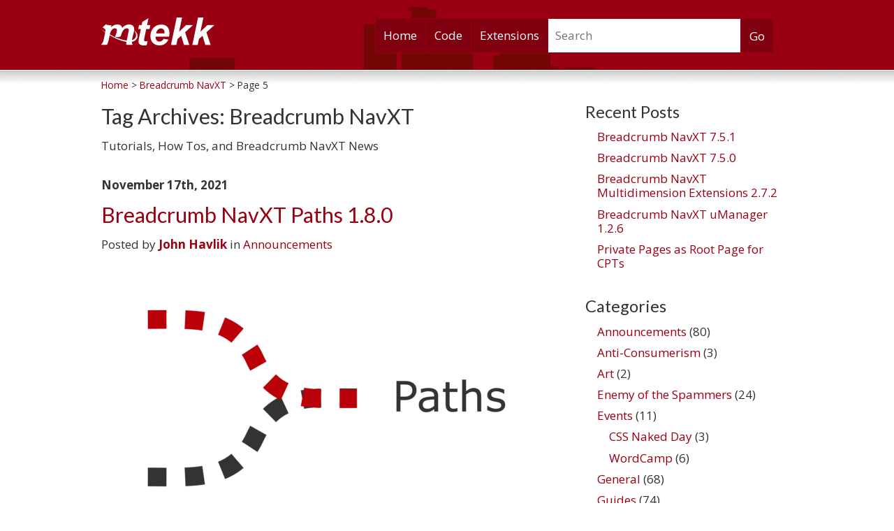

--- FILE ---
content_type: text/html; charset=UTF-8
request_url: https://mtekk.us/archives/tag/breadcrumb-navxt/page/5/
body_size: 13969
content:

<!DOCTYPE html>
<html lang="en-US">
<head>
<meta charset="UTF-8" />
<meta name="viewport" content="width=device-width, initial-scale=1.0" />
<title>Breadcrumb NavXT | mtekk&#039;s Crib | Page 5</title>
<link rel="profile" href="http://gmpg.org/xfn/11" />
<link rel="pingback" href="https://mtekk.us/xmlrpc.php" />
<!--[if lt IE 9]>
<script src="https://mtekk.us/wp-content/themes/berry_s/js/html5.js" type="text/javascript"></script>
<![endif]-->

<meta name='robots' content='max-image-preview:large' />
<link rel="alternate" type="application/rss+xml" title="mtekk&#039;s Crib &raquo; Feed" href="https://mtekk.us/feed/" />
<link rel="alternate" type="application/rss+xml" title="mtekk&#039;s Crib &raquo; Comments Feed" href="https://mtekk.us/comments/feed/" />
<link rel="alternate" type="application/rss+xml" title="mtekk&#039;s Crib &raquo; Breadcrumb NavXT Tag Feed" href="https://mtekk.us/archives/tag/breadcrumb-navxt/feed/" />
<style id='wp-img-auto-sizes-contain-inline-css' type='text/css'>
img:is([sizes=auto i],[sizes^="auto," i]){contain-intrinsic-size:3000px 1500px}
/*# sourceURL=wp-img-auto-sizes-contain-inline-css */
</style>
<style id='wp-emoji-styles-inline-css' type='text/css'>

	img.wp-smiley, img.emoji {
		display: inline !important;
		border: none !important;
		box-shadow: none !important;
		height: 1em !important;
		width: 1em !important;
		margin: 0 0.07em !important;
		vertical-align: -0.1em !important;
		background: none !important;
		padding: 0 !important;
	}
/*# sourceURL=wp-emoji-styles-inline-css */
</style>
<link rel='stylesheet' id='wp-block-library-css' href='https://mtekk.us/wp-includes/css/dist/block-library/style.min.css?ver=6.9' type='text/css' media='all' />
<style id='wp-block-heading-inline-css' type='text/css'>
h1:where(.wp-block-heading).has-background,h2:where(.wp-block-heading).has-background,h3:where(.wp-block-heading).has-background,h4:where(.wp-block-heading).has-background,h5:where(.wp-block-heading).has-background,h6:where(.wp-block-heading).has-background{padding:1.25em 2.375em}h1.has-text-align-left[style*=writing-mode]:where([style*=vertical-lr]),h1.has-text-align-right[style*=writing-mode]:where([style*=vertical-rl]),h2.has-text-align-left[style*=writing-mode]:where([style*=vertical-lr]),h2.has-text-align-right[style*=writing-mode]:where([style*=vertical-rl]),h3.has-text-align-left[style*=writing-mode]:where([style*=vertical-lr]),h3.has-text-align-right[style*=writing-mode]:where([style*=vertical-rl]),h4.has-text-align-left[style*=writing-mode]:where([style*=vertical-lr]),h4.has-text-align-right[style*=writing-mode]:where([style*=vertical-rl]),h5.has-text-align-left[style*=writing-mode]:where([style*=vertical-lr]),h5.has-text-align-right[style*=writing-mode]:where([style*=vertical-rl]),h6.has-text-align-left[style*=writing-mode]:where([style*=vertical-lr]),h6.has-text-align-right[style*=writing-mode]:where([style*=vertical-rl]){rotate:180deg}
/*# sourceURL=https://mtekk.us/wp-includes/blocks/heading/style.min.css */
</style>
<style id='wp-block-list-inline-css' type='text/css'>
ol,ul{box-sizing:border-box}:root :where(.wp-block-list.has-background){padding:1.25em 2.375em}
/*# sourceURL=https://mtekk.us/wp-includes/blocks/list/style.min.css */
</style>
<style id='wp-block-paragraph-inline-css' type='text/css'>
.is-small-text{font-size:.875em}.is-regular-text{font-size:1em}.is-large-text{font-size:2.25em}.is-larger-text{font-size:3em}.has-drop-cap:not(:focus):first-letter{float:left;font-size:8.4em;font-style:normal;font-weight:100;line-height:.68;margin:.05em .1em 0 0;text-transform:uppercase}body.rtl .has-drop-cap:not(:focus):first-letter{float:none;margin-left:.1em}p.has-drop-cap.has-background{overflow:hidden}:root :where(p.has-background){padding:1.25em 2.375em}:where(p.has-text-color:not(.has-link-color)) a{color:inherit}p.has-text-align-left[style*="writing-mode:vertical-lr"],p.has-text-align-right[style*="writing-mode:vertical-rl"]{rotate:180deg}
/*# sourceURL=https://mtekk.us/wp-includes/blocks/paragraph/style.min.css */
</style>
<style id='global-styles-inline-css' type='text/css'>
:root{--wp--preset--aspect-ratio--square: 1;--wp--preset--aspect-ratio--4-3: 4/3;--wp--preset--aspect-ratio--3-4: 3/4;--wp--preset--aspect-ratio--3-2: 3/2;--wp--preset--aspect-ratio--2-3: 2/3;--wp--preset--aspect-ratio--16-9: 16/9;--wp--preset--aspect-ratio--9-16: 9/16;--wp--preset--color--black: #000000;--wp--preset--color--cyan-bluish-gray: #abb8c3;--wp--preset--color--white: #ffffff;--wp--preset--color--pale-pink: #f78da7;--wp--preset--color--vivid-red: #cf2e2e;--wp--preset--color--luminous-vivid-orange: #ff6900;--wp--preset--color--luminous-vivid-amber: #fcb900;--wp--preset--color--light-green-cyan: #7bdcb5;--wp--preset--color--vivid-green-cyan: #00d084;--wp--preset--color--pale-cyan-blue: #8ed1fc;--wp--preset--color--vivid-cyan-blue: #0693e3;--wp--preset--color--vivid-purple: #9b51e0;--wp--preset--gradient--vivid-cyan-blue-to-vivid-purple: linear-gradient(135deg,rgb(6,147,227) 0%,rgb(155,81,224) 100%);--wp--preset--gradient--light-green-cyan-to-vivid-green-cyan: linear-gradient(135deg,rgb(122,220,180) 0%,rgb(0,208,130) 100%);--wp--preset--gradient--luminous-vivid-amber-to-luminous-vivid-orange: linear-gradient(135deg,rgb(252,185,0) 0%,rgb(255,105,0) 100%);--wp--preset--gradient--luminous-vivid-orange-to-vivid-red: linear-gradient(135deg,rgb(255,105,0) 0%,rgb(207,46,46) 100%);--wp--preset--gradient--very-light-gray-to-cyan-bluish-gray: linear-gradient(135deg,rgb(238,238,238) 0%,rgb(169,184,195) 100%);--wp--preset--gradient--cool-to-warm-spectrum: linear-gradient(135deg,rgb(74,234,220) 0%,rgb(151,120,209) 20%,rgb(207,42,186) 40%,rgb(238,44,130) 60%,rgb(251,105,98) 80%,rgb(254,248,76) 100%);--wp--preset--gradient--blush-light-purple: linear-gradient(135deg,rgb(255,206,236) 0%,rgb(152,150,240) 100%);--wp--preset--gradient--blush-bordeaux: linear-gradient(135deg,rgb(254,205,165) 0%,rgb(254,45,45) 50%,rgb(107,0,62) 100%);--wp--preset--gradient--luminous-dusk: linear-gradient(135deg,rgb(255,203,112) 0%,rgb(199,81,192) 50%,rgb(65,88,208) 100%);--wp--preset--gradient--pale-ocean: linear-gradient(135deg,rgb(255,245,203) 0%,rgb(182,227,212) 50%,rgb(51,167,181) 100%);--wp--preset--gradient--electric-grass: linear-gradient(135deg,rgb(202,248,128) 0%,rgb(113,206,126) 100%);--wp--preset--gradient--midnight: linear-gradient(135deg,rgb(2,3,129) 0%,rgb(40,116,252) 100%);--wp--preset--font-size--small: 13px;--wp--preset--font-size--medium: 20px;--wp--preset--font-size--large: 36px;--wp--preset--font-size--x-large: 42px;--wp--preset--spacing--20: 0.44rem;--wp--preset--spacing--30: 0.67rem;--wp--preset--spacing--40: 1rem;--wp--preset--spacing--50: 1.5rem;--wp--preset--spacing--60: 2.25rem;--wp--preset--spacing--70: 3.38rem;--wp--preset--spacing--80: 5.06rem;--wp--preset--shadow--natural: 6px 6px 9px rgba(0, 0, 0, 0.2);--wp--preset--shadow--deep: 12px 12px 50px rgba(0, 0, 0, 0.4);--wp--preset--shadow--sharp: 6px 6px 0px rgba(0, 0, 0, 0.2);--wp--preset--shadow--outlined: 6px 6px 0px -3px rgb(255, 255, 255), 6px 6px rgb(0, 0, 0);--wp--preset--shadow--crisp: 6px 6px 0px rgb(0, 0, 0);}:where(.is-layout-flex){gap: 0.5em;}:where(.is-layout-grid){gap: 0.5em;}body .is-layout-flex{display: flex;}.is-layout-flex{flex-wrap: wrap;align-items: center;}.is-layout-flex > :is(*, div){margin: 0;}body .is-layout-grid{display: grid;}.is-layout-grid > :is(*, div){margin: 0;}:where(.wp-block-columns.is-layout-flex){gap: 2em;}:where(.wp-block-columns.is-layout-grid){gap: 2em;}:where(.wp-block-post-template.is-layout-flex){gap: 1.25em;}:where(.wp-block-post-template.is-layout-grid){gap: 1.25em;}.has-black-color{color: var(--wp--preset--color--black) !important;}.has-cyan-bluish-gray-color{color: var(--wp--preset--color--cyan-bluish-gray) !important;}.has-white-color{color: var(--wp--preset--color--white) !important;}.has-pale-pink-color{color: var(--wp--preset--color--pale-pink) !important;}.has-vivid-red-color{color: var(--wp--preset--color--vivid-red) !important;}.has-luminous-vivid-orange-color{color: var(--wp--preset--color--luminous-vivid-orange) !important;}.has-luminous-vivid-amber-color{color: var(--wp--preset--color--luminous-vivid-amber) !important;}.has-light-green-cyan-color{color: var(--wp--preset--color--light-green-cyan) !important;}.has-vivid-green-cyan-color{color: var(--wp--preset--color--vivid-green-cyan) !important;}.has-pale-cyan-blue-color{color: var(--wp--preset--color--pale-cyan-blue) !important;}.has-vivid-cyan-blue-color{color: var(--wp--preset--color--vivid-cyan-blue) !important;}.has-vivid-purple-color{color: var(--wp--preset--color--vivid-purple) !important;}.has-black-background-color{background-color: var(--wp--preset--color--black) !important;}.has-cyan-bluish-gray-background-color{background-color: var(--wp--preset--color--cyan-bluish-gray) !important;}.has-white-background-color{background-color: var(--wp--preset--color--white) !important;}.has-pale-pink-background-color{background-color: var(--wp--preset--color--pale-pink) !important;}.has-vivid-red-background-color{background-color: var(--wp--preset--color--vivid-red) !important;}.has-luminous-vivid-orange-background-color{background-color: var(--wp--preset--color--luminous-vivid-orange) !important;}.has-luminous-vivid-amber-background-color{background-color: var(--wp--preset--color--luminous-vivid-amber) !important;}.has-light-green-cyan-background-color{background-color: var(--wp--preset--color--light-green-cyan) !important;}.has-vivid-green-cyan-background-color{background-color: var(--wp--preset--color--vivid-green-cyan) !important;}.has-pale-cyan-blue-background-color{background-color: var(--wp--preset--color--pale-cyan-blue) !important;}.has-vivid-cyan-blue-background-color{background-color: var(--wp--preset--color--vivid-cyan-blue) !important;}.has-vivid-purple-background-color{background-color: var(--wp--preset--color--vivid-purple) !important;}.has-black-border-color{border-color: var(--wp--preset--color--black) !important;}.has-cyan-bluish-gray-border-color{border-color: var(--wp--preset--color--cyan-bluish-gray) !important;}.has-white-border-color{border-color: var(--wp--preset--color--white) !important;}.has-pale-pink-border-color{border-color: var(--wp--preset--color--pale-pink) !important;}.has-vivid-red-border-color{border-color: var(--wp--preset--color--vivid-red) !important;}.has-luminous-vivid-orange-border-color{border-color: var(--wp--preset--color--luminous-vivid-orange) !important;}.has-luminous-vivid-amber-border-color{border-color: var(--wp--preset--color--luminous-vivid-amber) !important;}.has-light-green-cyan-border-color{border-color: var(--wp--preset--color--light-green-cyan) !important;}.has-vivid-green-cyan-border-color{border-color: var(--wp--preset--color--vivid-green-cyan) !important;}.has-pale-cyan-blue-border-color{border-color: var(--wp--preset--color--pale-cyan-blue) !important;}.has-vivid-cyan-blue-border-color{border-color: var(--wp--preset--color--vivid-cyan-blue) !important;}.has-vivid-purple-border-color{border-color: var(--wp--preset--color--vivid-purple) !important;}.has-vivid-cyan-blue-to-vivid-purple-gradient-background{background: var(--wp--preset--gradient--vivid-cyan-blue-to-vivid-purple) !important;}.has-light-green-cyan-to-vivid-green-cyan-gradient-background{background: var(--wp--preset--gradient--light-green-cyan-to-vivid-green-cyan) !important;}.has-luminous-vivid-amber-to-luminous-vivid-orange-gradient-background{background: var(--wp--preset--gradient--luminous-vivid-amber-to-luminous-vivid-orange) !important;}.has-luminous-vivid-orange-to-vivid-red-gradient-background{background: var(--wp--preset--gradient--luminous-vivid-orange-to-vivid-red) !important;}.has-very-light-gray-to-cyan-bluish-gray-gradient-background{background: var(--wp--preset--gradient--very-light-gray-to-cyan-bluish-gray) !important;}.has-cool-to-warm-spectrum-gradient-background{background: var(--wp--preset--gradient--cool-to-warm-spectrum) !important;}.has-blush-light-purple-gradient-background{background: var(--wp--preset--gradient--blush-light-purple) !important;}.has-blush-bordeaux-gradient-background{background: var(--wp--preset--gradient--blush-bordeaux) !important;}.has-luminous-dusk-gradient-background{background: var(--wp--preset--gradient--luminous-dusk) !important;}.has-pale-ocean-gradient-background{background: var(--wp--preset--gradient--pale-ocean) !important;}.has-electric-grass-gradient-background{background: var(--wp--preset--gradient--electric-grass) !important;}.has-midnight-gradient-background{background: var(--wp--preset--gradient--midnight) !important;}.has-small-font-size{font-size: var(--wp--preset--font-size--small) !important;}.has-medium-font-size{font-size: var(--wp--preset--font-size--medium) !important;}.has-large-font-size{font-size: var(--wp--preset--font-size--large) !important;}.has-x-large-font-size{font-size: var(--wp--preset--font-size--x-large) !important;}
/*# sourceURL=global-styles-inline-css */
</style>

<style id='classic-theme-styles-inline-css' type='text/css'>
/*! This file is auto-generated */
.wp-block-button__link{color:#fff;background-color:#32373c;border-radius:9999px;box-shadow:none;text-decoration:none;padding:calc(.667em + 2px) calc(1.333em + 2px);font-size:1.125em}.wp-block-file__button{background:#32373c;color:#fff;text-decoration:none}
/*# sourceURL=/wp-includes/css/classic-themes.min.css */
</style>
<link rel='stylesheet' id='edd-blocks-css' href='https://mtekk.us/wp-content/plugins/easy-digital-downloads/includes/blocks/assets/css/edd-blocks.css?ver=3.2.12' type='text/css' media='all' />
<link rel='stylesheet' id='style-css' href='https://mtekk.us/wp-content/themes/berry_s/style.css?ver=6.9' type='text/css' media='all' />
<link rel="https://api.w.org/" href="https://mtekk.us/wp-json/" /><link rel="alternate" title="JSON" type="application/json" href="https://mtekk.us/wp-json/wp/v2/tags/163" /><link rel="EditURI" type="application/rsd+xml" title="RSD" href="https://mtekk.us/xmlrpc.php?rsd" />
<meta name="generator" content="WordPress 6.9" />
<meta itemprop="currency" content="USD" />
<meta name="generator" content="Easy Digital Downloads v3.2.12" />

</head>

<body class="archive paged tag tag-breadcrumb-navxt tag-163 paged-5 tag-paged-5 wp-theme-berry_s edd-js-none" itemscope itemtype="http://schema.org/WebPage">
<div id="page" class="hfeed site">
	
	<header id="masthead" class="site-header" role="banner">
		<div class="hgroup">
			<a href="https://mtekk.us/" title="mtekk&#039;s Crib" rel="home"><img class="logo" alt="mtekk&#039;s Crib" src="https://mtekk.us/wp-content/themes/berry_s/images/logo.png" /></a>
		</div>

		<nav id="site-navigation" class="navigation-main" role="navigation">
			<h1 class="menu-toggle">Menu</h1>
			<div class="screen-reader-text skip-link"><a href="#content" title="Skip to content">Skip to content</a></div>

			<div class="menu-main-menu-container"><ul id="menu-main-menu" class="menu"><li id="menu-item-3337" class="menu-item menu-item-type-custom menu-item-object-custom menu-item-home menu-item-3337"><a href="http://mtekk.us/">Home</a></li>
<li id="menu-item-3338" class="menu-item menu-item-type-post_type menu-item-object-page menu-item-has-children menu-item-3338"><a href="https://mtekk.us/code/">Code</a>
<ul class="sub-menu">
	<li id="menu-item-3341" class="menu-item menu-item-type-post_type menu-item-object-page menu-item-3341"><a href="https://mtekk.us/code/breadcrumb-navxt/">Breadcrumb NavXT</a></li>
	<li id="menu-item-3340" class="menu-item menu-item-type-post_type menu-item-object-page menu-item-3340"><a href="https://mtekk.us/code/wp-lynx/">WP Lynx</a></li>
	<li id="menu-item-3345" class="menu-item menu-item-type-post_type menu-item-object-page menu-item-3345"><a href="https://mtekk.us/code/historical/">Historical</a></li>
</ul>
</li>
<li id="menu-item-3995" class="menu-item menu-item-type-custom menu-item-object-custom menu-item-has-children menu-item-3995"><a href="https://mtekk.us/extensions">Extensions</a>
<ul class="sub-menu">
	<li id="menu-item-4000" class="menu-item menu-item-type-taxonomy menu-item-object-download_category menu-item-4000"><a href="https://mtekk.us/extensions/category/add-on/">Add On</a></li>
	<li id="menu-item-3996" class="menu-item menu-item-type-post_type menu-item-object-page menu-item-3996"><a href="https://mtekk.us/checkout/">Checkout</a></li>
	<li id="menu-item-3997" class="menu-item menu-item-type-post_type menu-item-object-page menu-item-3997"><a href="https://mtekk.us/checkout/purchase-history/">Purchase History</a></li>
	<li id="menu-item-4001" class="menu-item menu-item-type-post_type menu-item-object-page menu-item-4001"><a href="https://mtekk.us/contact/support/">Support</a></li>
</ul>
</li>
<li class="search-form-item">	<form method="get" id="searchform" class="searchform" action="https://mtekk.us/" role="search">
		<label for="s" class="screen-reader-text">Search</label>
		<input type="search" class="field" name="s" value="" id="s" placeholder="Search" />
		<input type="submit" class="submit" id="searchsubmit" value="Go" />
	</form>
</li></ul></div>
		</nav><!-- #site-navigation -->
	</header><!-- #masthead -->
	<div class="breadcrumbs" vocab="http://schema.org/" typeof="BreadcrumbList">
		<span property="itemListElement" typeof="ListItem"><a property="item" typeof="WebPage" title="Go to mtekk&#039;s Crib." href="https://mtekk.us" class="home"><span property="name">Home</span></a><meta property="position" content="1"></span> &gt; <span property="itemListElement" typeof="ListItem"><a property="item" typeof="WebPage" title="Go to the Breadcrumb NavXT tag archives." href="https://mtekk.us/archives/tag/breadcrumb-navxt/" class="archive taxonomy post_tag current-item"><span property="name">Breadcrumb NavXT</span></a><meta property="position" content="2"></span> &gt; Page 5
	</div>
	<div id="main" class="site-main">

	<section id="primary" class="content-area">
		<div id="content" class="site-content" role="main">

		
			<header class="page-header">
				<h1 class="page-title">
					Tag Archives: <span>Breadcrumb NavXT</span>				</h1>
				<div class="taxonomy-description"><p>Tutorials, How Tos, and Breadcrumb NavXT News</p>
</div>			</header><!-- .page-header -->

						
				

<article id="post-12630" class="post-12630 post type-post status-publish format-standard has-post-thumbnail hentry category-announcements tag-breadcrumb-navxt tag-code tag-premium-extensions">
	<header class="entry-header">
		
		<div class="entry-meta">
			<time title="7:02 pm" class="published" datetime="2021-11-17T19:02:32-06:00">November 17th, 2021</time>
			
		</div><!-- .entry-meta -->
		
		<h1 class="entry-title"><a href="https://mtekk.us/archives/announcements/breadcrumb-navxt-paths-1-8-0/" title="Permalink to Breadcrumb NavXT Paths 1.8.0" rel="bookmark">Breadcrumb NavXT Paths 1.8.0</a></h1>
		<div class="entry-meta">
			<span class="byline">Posted by <span class="author vcard"><a class="url fn n" href="https://mtekk.us/archives/author/mtekk/" title="View all posts by John Havlik" rel="author">John Havlik</a></span> in <a href="https://mtekk.us/archives/category/announcements/" rel="category tag">Announcements</a></span>
		</div><!-- .entry-meta -->
	</header><!-- .entry-header -->

	
	<div class="entry-content">
		<img width="640" height="360" src="https://mtekk.us/wp-content/uploads/2016/09/Paths-banner-640x360.png" class="attachment-single-post-thumbnail size-single-post-thumbnail wp-post-image" alt="" decoding="async" fetchpriority="high" srcset="https://mtekk.us/wp-content/uploads/2016/09/Paths-banner-640x360.png 640w, https://mtekk.us/wp-content/uploads/2016/09/Paths-banner-768x432.png 768w, https://mtekk.us/wp-content/uploads/2016/09/Paths-banner-990x557.png 990w, https://mtekk.us/wp-content/uploads/2016/09/Paths-banner-25x14.png 25w, https://mtekk.us/wp-content/uploads/2016/09/Paths-banner.png 1920w" sizes="(max-width: 640px) 100vw, 640px" />
<p><strong><em>Update: This version has been pulled due to the identification of a critical bug for users running versions of Breadcrumb NavXT older than 7.0. An update (1.8.1) that fixes this issue will be released today.</em></strong></p>



<p>Announcing the immediate availability of <a href="https://mtekk.us/extensions/breadcrumb-navxt-paths/">Breadcrumb NavXT Paths</a> 1.8.0. This version introduces a new filter, <code>bcn_paths_tax_use_query_var</code> which provides a method for controlling the query variables associated with a taxonomy. Also in this release is a fix to a bug in term to page mapping that resulted in a PHP error. Lastly, this version is the first to support Breadcrumb NavXT 7.0.</p>



<p>Users with valid and activated license keys should receive an update notification within the WordPress dashboard and be able to use the update mechanism to update (just like with any plugin in the WordPress.org repository).</p>



<p>-John Havlik</p>

		
	</div><!-- .entry-content -->
	

	<footer class="entry-meta">
		
		
		<span class="comments-link"><a href="https://mtekk.us/archives/announcements/breadcrumb-navxt-paths-1-8-0/#comments">7 Comments</a></span>
		
		
			
			<span class="tags-links">
				Tagged: <a href="https://mtekk.us/archives/tag/breadcrumb-navxt/" rel="tag">Breadcrumb NavXT</a>, <a href="https://mtekk.us/archives/tag/code/" rel="tag">Code</a>, <a href="https://mtekk.us/archives/tag/premium-extensions/" rel="tag">Premium Extensions</a>
			</span>
			
		
		 <br /> Updated: <time title="November 18th, 2021 at 7:02 am" class="updated modify-date" datetime="2021-11-18T07:02:25-06:00">November 18th, 2021 at 7:02 am</time>
	</footer><!-- .entry-meta -->
</article><!-- #post-## -->

			
				

<article id="post-12639" class="post-12639 post type-post status-publish format-standard hentry category-announcements tag-breadcrumb-navxt tag-code">
	<header class="entry-header">
		
		<div class="entry-meta">
			<time title="10:10 pm" class="published updated" datetime="2021-04-14T22:10:07-05:00">April 14th, 2021</time>
			
		</div><!-- .entry-meta -->
		
		<h1 class="entry-title"><a href="https://mtekk.us/archives/announcements/deprecation-notice-bcn_breadcrumbtitle_trim/" title="Permalink to Deprecation Notice: bcn_breadcrumb::title_trim" rel="bookmark">Deprecation Notice: bcn_breadcrumb::title_trim</a></h1>
		<div class="entry-meta">
			<span class="byline">Posted by <span class="author vcard"><a class="url fn n" href="https://mtekk.us/archives/author/mtekk/" title="View all posts by John Havlik" rel="author">John Havlik</a></span> in <a href="https://mtekk.us/archives/category/announcements/" rel="category tag">Announcements</a></span>
		</div><!-- .entry-meta -->
	</header><!-- .entry-header -->

	
	<div class="entry-content">
		
<p>While the &#8220;The Max Breadcrumb Length&#8221; setting has been deprecated since Breadcrumb 5.2 (back in 2015), to date, it has not been removed, nor has the underlying code that it controls. The official recommended replacement for this functionality is to <a href="http://mtekk.us/archives/guides/trimming-breadcrumb-title-lengths-with-css/">use CSS styling to limit the displayed length of the breadcrumbs</a>. This solution is more flexible, and does not have the numerous drawbacks of <code>bcn_breadcrumb::title_trim</code>(), the function behind &#8220;The Max Breadcrumb Length&#8221; setting.</p>



<p>Beginning with Breadcrumb NavXT 7.0, using CSS is the only supported way to limit the displayed length of the breadcrumbs in the breadcrumb trail. All internal calls to <code>bcn_breadcrumb::title_trim()</code> will be removed, leaving the function itself orphaned and slated for removal in the future. Below is the anticipated timeline of events for the feature&#8217;s deprecation through removal.</p>



<h2 class="wp-block-heading">Timeline</h2>



<ul class="wp-block-list"><li><strong>v5.2 (2015) through v6.6 (2020) Sunset Period:</strong> Upon deprecation, the setting was moved to the Deprecated section at the bottom of the Miscellaneous tab on the Breadcrumb NavXT settings page. Additionally, a warning message has displayed in the Breadcrumb NavXT settings page pointing to the deprecated setting in question, and linking to an article on the recommended alternate. Calls to <code>bcn_breadcrumb::title_trim()</code> throw deprecated function PHP warnings.</li><li><strong>v7.0 (2021) Lockout Period:</strong> The warning on the settings page will now be an error message. The &#8220;The Max Breadcrumb Length&#8221; setting will be disabled for all users that have not already set it. The value will not be allowed to be changed via the settings interface (except disabling the feature). Additionally, the setting will no longer impact the behavior of <code>bcn_display()</code>. The <code>bcn_breadcrumb::title_trim()</code> function will remain for the time being to remain compatible with any custom code that hasn&#8217;t been updated yet.</li><li><strong>v7.5 (~2024) Removal:</strong> The &#8220;The Max Breadcrumb Length&#8221; setting and <code>bcn_breadcrumb::title_trim()</code> will be removed completely from Breadcrumb NavXT.</li></ul>



<p>This feature was originally scheduled for removal in Breadcrumb NavXT 7.0, and while its skeleton will remain, it effectively will no longer function. If you are still using this feature, please migrate to using CSS to limit the displayed length of breadcrumbs instead of using this feature before upgrading to Breadcrumb NavXT 7.0.</p>



<p>-John Havlik</p>

		
	</div><!-- .entry-content -->
	

	<footer class="entry-meta">
		
		
		<span class="comments-link"><a href="https://mtekk.us/archives/announcements/deprecation-notice-bcn_breadcrumbtitle_trim/#comments">2 Comments</a></span>
		
		
			
			<span class="tags-links">
				Tagged: <a href="https://mtekk.us/archives/tag/breadcrumb-navxt/" rel="tag">Breadcrumb NavXT</a>, <a href="https://mtekk.us/archives/tag/code/" rel="tag">Code</a>
			</span>
			
		
		
	</footer><!-- .entry-meta -->
</article><!-- #post-## -->

			
				

<article id="post-12155" class="post-12155 post type-post status-publish format-standard has-post-thumbnail hentry category-announcements tag-breadcrumb-navxt tag-code tag-premium-extensions">
	<header class="entry-header">
		
		<div class="entry-meta">
			<time title="10:49 pm" class="published" datetime="2020-12-23T22:49:51-06:00">December 23rd, 2020</time>
			
		</div><!-- .entry-meta -->
		
		<h1 class="entry-title"><a href="https://mtekk.us/archives/announcements/breadcrumb-navxt-paths-1-7-0/" title="Permalink to Breadcrumb NavXT Paths 1.7.0" rel="bookmark">Breadcrumb NavXT Paths 1.7.0</a></h1>
		<div class="entry-meta">
			<span class="byline">Posted by <span class="author vcard"><a class="url fn n" href="https://mtekk.us/archives/author/mtekk/" title="View all posts by John Havlik" rel="author">John Havlik</a></span> in <a href="https://mtekk.us/archives/category/announcements/" rel="category tag">Announcements</a></span>
		</div><!-- .entry-meta -->
	</header><!-- .entry-header -->

	
	<div class="entry-content">
		<img width="640" height="360" src="https://mtekk.us/wp-content/uploads/2016/09/Paths-banner-640x360.png" class="attachment-single-post-thumbnail size-single-post-thumbnail wp-post-image" alt="" decoding="async" srcset="https://mtekk.us/wp-content/uploads/2016/09/Paths-banner-640x360.png 640w, https://mtekk.us/wp-content/uploads/2016/09/Paths-banner-768x432.png 768w, https://mtekk.us/wp-content/uploads/2016/09/Paths-banner-990x557.png 990w, https://mtekk.us/wp-content/uploads/2016/09/Paths-banner-25x14.png 25w, https://mtekk.us/wp-content/uploads/2016/09/Paths-banner.png 1920w" sizes="(max-width: 640px) 100vw, 640px" />
<p>Announcing the immediate availability of <a href="https://mtekk.us/extensions/breadcrumb-navxt-paths/">Breadcrumb NavXT Paths</a> 1.7.0. This version introduces changes to how term archives to page mapping works. </p>



<p>Previously, when a term was mapped to a page, that page&#8217;s hierarchy would be used for the rest of the breadcrumb trail. In Breadcrumb NavXT Paths 1.7.0, a new behavior was introduced where the term&#8217;s hierarchy would be maintained and only individual breadcrumbs would be replaced with pages. Toggling between the old behavior and the new behavior is controlled through the &#8220;Term Archive to Page Mapping&#8221; setting in the Paths section of the Breadcrumb NavXT settings page.</p>



<p>Users with valid and activated license keys should receive an update notification within the WordPress dashboard and be able to use the update mechanism to update (just like with any plugin in the WordPress.org repository).</p>



<p>-John Havlik</p>

		
	</div><!-- .entry-content -->
	

	<footer class="entry-meta">
		
		
		<span class="comments-link"><a href="https://mtekk.us/archives/announcements/breadcrumb-navxt-paths-1-7-0/#comments">4 Comments</a></span>
		
		
			
			<span class="tags-links">
				Tagged: <a href="https://mtekk.us/archives/tag/breadcrumb-navxt/" rel="tag">Breadcrumb NavXT</a>, <a href="https://mtekk.us/archives/tag/code/" rel="tag">Code</a>, <a href="https://mtekk.us/archives/tag/premium-extensions/" rel="tag">Premium Extensions</a>
			</span>
			
		
		 <br /> Updated: <time title="December 28th, 2020 at 7:57 pm" class="updated modify-date" datetime="2020-12-28T19:57:59-06:00">December 28th, 2020 at 7:57 pm</time>
	</footer><!-- .entry-meta -->
</article><!-- #post-## -->

			
				

<article id="post-11880" class="post-11880 post type-post status-publish format-standard hentry category-plugins-wordpress tag-bbpress tag-breadcrumb-navxt">
	<header class="entry-header">
		
		<div class="entry-meta">
			<time title="7:11 pm" class="published" datetime="2020-11-16T19:11:00-06:00">November 16th, 2020</time>
			
		</div><!-- .entry-meta -->
		
		<h1 class="entry-title"><a href="https://mtekk.us/archives/wordpress/plugins-wordpress/breadcrumb-navxt-and-bbpress-compatibility-revisited/" title="Permalink to Breadcrumb NavXT and bbPress Compatibility Revisited" rel="bookmark">Breadcrumb NavXT and bbPress Compatibility Revisited</a></h1>
		<div class="entry-meta">
			<span class="byline">Posted by <span class="author vcard"><a class="url fn n" href="https://mtekk.us/archives/author/mtekk/" title="View all posts by John Havlik" rel="author">John Havlik</a></span> in <a href="https://mtekk.us/archives/category/wordpress/">WordPress</a> &gt; <a href="https://mtekk.us/archives/category/wordpress/plugins-wordpress/" rel="category tag">Plugins</a></span>
		</div><!-- .entry-meta -->
	</header><!-- .entry-header -->

	
	<div class="entry-content">
		
<p>Since the last time the topic of <a href="https://mtekk.us/archives/wordpress/plugins-wordpress/breadcrumb-navxt-and-bbpress-compatibility/">Breadcrumb NavXT and bbPress Compatibility</a> was investigated, almost 6 years ago, a little has changed in how both plugins operate. In fact, due to a change in how bbPress operates internally, Breadcrumb NavXT now supports post type jumping.</p>



<h2 class="wp-block-heading">What Works</h2>



<p>Out-of-the-box, forums and topics should work well. However, the settings recommendations have changed since the last visit of this topic. The current settings recommendations are:</p>



<ul class="wp-block-list"><li><strong>Forum Root Page and Topic Root Page</strong> &#8211; Set these to be equal and to whatever page you have set as &#8216;Forum Root&#8217; under Settings &gt; Forums.</li><li><strong>Forum Archive Display</strong> &#8211; Unchecked</li><li><strong>Forum Hierarchy Display</strong> &#8211; Checked</li><li><strong>Forum Hierarchy</strong> &#8211; Post Parent</li><li><strong>Topic Archive Display</strong> &#8211; Checked</li><li><strong>Topic Hierarchy Display</strong> &#8211; Checked</li><li><strong>Topic Hierarchy</strong> &#8211; Post Parent</li></ul>



<h2 class="wp-block-heading">What Doesn&#8217;t Work</h2>



<p>Out-of-the-box, topic tag archives still won&#8217;t work as expected. Additionally, the search page, search results page, and user pages do not work. These all require custom, bbPress specific code.</p>



<h2 class="wp-block-heading">The Solution</h2>



<p>Recently, <a href="https://mtekk.us/extensions/breadcrumb-navxt-bbpress-extensions/">Breadcrumb NavXT bbPress Extensions</a> was updated to include support for the search page, search results pages, and user pages (at least the landing page for user pages, the various sub-pages are not supported yet). This is in addition to fixing the how topic tag archives show up in the breadcrumb trail.</p>



<p>-John Havlik</p>

		
	</div><!-- .entry-content -->
	

	<footer class="entry-meta">
		
		
		
			
			<span class="tags-links">
				Tagged: <a href="https://mtekk.us/archives/tag/bbpress/" rel="tag">bbPress</a>, <a href="https://mtekk.us/archives/tag/breadcrumb-navxt/" rel="tag">Breadcrumb NavXT</a>
			</span>
			
		
		 <br /> Updated: <time title="October 31st, 2020 at 8:25 pm" class="updated modify-date" datetime="2020-10-31T20:25:16-05:00">October 31st, 2020 at 8:25 pm</time>
	</footer><!-- .entry-meta -->
</article><!-- #post-## -->

			
				

<article id="post-11808" class="post-11808 post type-post status-publish format-standard has-post-thumbnail hentry category-announcements tag-breadcrumb-navxt tag-code tag-premium-extensions">
	<header class="entry-header">
		
		<div class="entry-meta">
			<time title="7:54 pm" class="published updated" datetime="2020-08-31T19:54:48-05:00">August 31st, 2020</time>
			
		</div><!-- .entry-meta -->
		
		<h1 class="entry-title"><a href="https://mtekk.us/archives/announcements/breadcrumb-navxt-paths-1-6-0/" title="Permalink to Breadcrumb NavXT Paths 1.6.0" rel="bookmark">Breadcrumb NavXT Paths 1.6.0</a></h1>
		<div class="entry-meta">
			<span class="byline">Posted by <span class="author vcard"><a class="url fn n" href="https://mtekk.us/archives/author/mtekk/" title="View all posts by John Havlik" rel="author">John Havlik</a></span> in <a href="https://mtekk.us/archives/category/announcements/" rel="category tag">Announcements</a></span>
		</div><!-- .entry-meta -->
	</header><!-- .entry-header -->

	
	<div class="entry-content">
		<img width="640" height="360" src="https://mtekk.us/wp-content/uploads/2016/09/Paths-banner-640x360.png" class="attachment-single-post-thumbnail size-single-post-thumbnail wp-post-image" alt="" decoding="async" srcset="https://mtekk.us/wp-content/uploads/2016/09/Paths-banner-640x360.png 640w, https://mtekk.us/wp-content/uploads/2016/09/Paths-banner-768x432.png 768w, https://mtekk.us/wp-content/uploads/2016/09/Paths-banner-990x557.png 990w, https://mtekk.us/wp-content/uploads/2016/09/Paths-banner-25x14.png 25w, https://mtekk.us/wp-content/uploads/2016/09/Paths-banner.png 1920w" sizes="(max-width: 640px) 100vw, 640px" />
<p>Announcing the immediate availability of <a href="https://mtekk.us/extensions/breadcrumb-navxt-paths/">Breadcrumb NavXT Paths</a> 1.6.0. This version adds a new filter, a new function, and the ability to enable/disable the referrer influenced term selection feature from the settings page.</p>



<p>Users with valid and activated license keys should receive an update notification within the WordPress dashboard and be able to use the update mechanism to update (just like with any plugin in the WordPress.org repository).</p>



<p>-John Havlik</p>

		
	</div><!-- .entry-content -->
	

	<footer class="entry-meta">
		
		
		<span class="comments-link"><a href="https://mtekk.us/archives/announcements/breadcrumb-navxt-paths-1-6-0/#comments">5 Comments</a></span>
		
		
			
			<span class="tags-links">
				Tagged: <a href="https://mtekk.us/archives/tag/breadcrumb-navxt/" rel="tag">Breadcrumb NavXT</a>, <a href="https://mtekk.us/archives/tag/code/" rel="tag">Code</a>, <a href="https://mtekk.us/archives/tag/premium-extensions/" rel="tag">Premium Extensions</a>
			</span>
			
		
		
	</footer><!-- .entry-meta -->
</article><!-- #post-## -->

			
				<nav role="navigation" id="nav-below" class="navigation-paging">
		<h1 class="screen-reader-text">Post navigation</h1>

	
		<div class="wp-pagenavi">
<span class="pages">Page 5 of 25</span><a href="https://mtekk.us/archives/tag/breadcrumb-navxt/page/4/" >&laquo; Newer</a><a href="https://mtekk.us/archives/tag/breadcrumb-navxt/page/2/" title="2">2</a><a href="https://mtekk.us/archives/tag/breadcrumb-navxt/page/3/" title="3">3</a><a href="https://mtekk.us/archives/tag/breadcrumb-navxt/page/4/" title="4">4</a><span class="current">5</span><a href="https://mtekk.us/archives/tag/breadcrumb-navxt/page/6/" title="6">6</a><a href="https://mtekk.us/archives/tag/breadcrumb-navxt/page/7/" title="7">7</a><a href="https://mtekk.us/archives/tag/breadcrumb-navxt/page/8/" title="8">8</a><a href="https://mtekk.us/archives/tag/breadcrumb-navxt/page/9/" title="9">9</a><span class="extend">&hellip;</span><a href="https://mtekk.us/archives/tag/breadcrumb-navxt/page/24/" title="24">24</a><a href="https://mtekk.us/archives/tag/breadcrumb-navxt/page/25/" title="25">25</a><a href="https://mtekk.us/archives/tag/breadcrumb-navxt/page/6/" >Older &raquo;</a></div>

	</nav><!-- #nav-below -->
	
		
		</div><!-- #content -->
	</section><!-- #primary -->

	<div id="secondary" class="widget-area" role="complementary">
				
		<aside id="recent-posts-3" class="widget widget_recent_entries">
		<h1 class="widget-title">Recent Posts</h1>
		<ul>
											<li>
					<a href="https://mtekk.us/archives/wordpress/plugins-wordpress/breadcrumb-navxt-7-5-1/">Breadcrumb NavXT 7.5.1</a>
									</li>
											<li>
					<a href="https://mtekk.us/archives/wordpress/plugins-wordpress/breadcrumb-navxt-7-5-0/">Breadcrumb NavXT 7.5.0</a>
									</li>
											<li>
					<a href="https://mtekk.us/archives/announcements/breadcrumb-navxt-multidimension-extensions-2-7-2/">Breadcrumb NavXT Multidimension Extensions 2.7.2</a>
									</li>
											<li>
					<a href="https://mtekk.us/archives/announcements/breadcrumb-navxt-umanager-1-2-6/">Breadcrumb NavXT uManager 1.2.6</a>
									</li>
											<li>
					<a href="https://mtekk.us/archives/guides/private-pages-as-root-page-for-cpts/">Private Pages as Root Page for CPTs</a>
									</li>
					</ul>

		</aside><aside id="categories-2" class="widget widget_categories"><h1 class="widget-title">Categories</h1>
			<ul>
					<li class="cat-item cat-item-10"><a href="https://mtekk.us/archives/category/announcements/">Announcements</a> (80)
</li>
	<li class="cat-item cat-item-39"><a href="https://mtekk.us/archives/category/anti-consumerism/">Anti-Consumerism</a> (3)
</li>
	<li class="cat-item cat-item-8"><a href="https://mtekk.us/archives/category/art/">Art</a> (2)
</li>
	<li class="cat-item cat-item-14"><a href="https://mtekk.us/archives/category/enemy-of-the-spammers/">Enemy of the Spammers</a> (24)
</li>
	<li class="cat-item cat-item-54"><a href="https://mtekk.us/archives/category/events/">Events</a> (11)
<ul class='children'>
	<li class="cat-item cat-item-33"><a href="https://mtekk.us/archives/category/events/css-naked-day/">CSS Naked Day</a> (3)
</li>
	<li class="cat-item cat-item-81"><a href="https://mtekk.us/archives/category/events/wordcamp/">WordCamp</a> (6)
</li>
</ul>
</li>
	<li class="cat-item cat-item-1"><a href="https://mtekk.us/archives/category/general/">General</a> (68)
</li>
	<li class="cat-item cat-item-7"><a href="https://mtekk.us/archives/category/guides/">Guides</a> (74)
</li>
	<li class="cat-item cat-item-94"><a href="https://mtekk.us/archives/category/photographs/">Photographs</a> (1)
</li>
	<li class="cat-item cat-item-2"><a href="https://mtekk.us/archives/category/reviews/">Reviews</a> (39)
<ul class='children'>
	<li class="cat-item cat-item-4"><a href="https://mtekk.us/archives/category/reviews/hardware/">Hardware</a> (31)
</li>
	<li class="cat-item cat-item-5"><a href="https://mtekk.us/archives/category/reviews/software/">Software</a> (8)
</li>
</ul>
</li>
	<li class="cat-item cat-item-19"><a href="https://mtekk.us/archives/category/weblogsus/">Weblogs.us</a> (11)
</li>
	<li class="cat-item cat-item-25"><a href="https://mtekk.us/archives/category/wordpress/">WordPress</a> (203)
<ul class='children'>
	<li class="cat-item cat-item-63"><a href="https://mtekk.us/archives/category/wordpress/plugins-wordpress/">Plugins</a> (174)
</li>
	<li class="cat-item cat-item-65"><a href="https://mtekk.us/archives/category/wordpress/themes-wordpress/">Themes</a> (8)
</li>
</ul>
</li>
			</ul>

			</aside>	</div><!-- #secondary -->
	</div><!-- #main -->
</div><!-- #page -->
	<footer id="colophon" class="site-footer" role="contentinfo">
		<div class="container">
			<div class="footerwidgets">
				<aside id="tag_cloud-3" class="widget widget_tag_cloud"><h1 class="widget-title">Tags</h1><div class="tagcloud"><a href="https://mtekk.us/archives/tag/android/" class="tag-cloud-link tag-link-107 tag-link-position-1" style="font-size: 0.7em;" aria-label="Android (2 items)">Android</a>
<a href="https://mtekk.us/archives/tag/benchmarking/" class="tag-cloud-link tag-link-144 tag-link-position-2" style="font-size: 0.7em;" aria-label="Benchmarking (2 items)">Benchmarking</a>
<a href="https://mtekk.us/archives/tag/breadcrumb-navxt/" class="tag-cloud-link tag-link-163 tag-link-position-3" style="font-size: 1.8084210526316em;" aria-label="Breadcrumb NavXT (124 items)">Breadcrumb NavXT</a>
<a href="https://mtekk.us/archives/tag/bugs/" class="tag-cloud-link tag-link-74 tag-link-position-4" style="font-size: 1.3294736842105em;" aria-label="Bugs (24 items)">Bugs</a>
<a href="https://mtekk.us/archives/tag/code/" class="tag-cloud-link tag-link-46 tag-link-position-5" style="font-size: 2em;" aria-label="Code (238 items)">Code</a>
<a href="https://mtekk.us/archives/tag/design/" class="tag-cloud-link tag-link-66 tag-link-position-6" style="font-size: 0.85052631578947em;" aria-label="Design (4 items)">Design</a>
<a href="https://mtekk.us/archives/tag/downtime/" class="tag-cloud-link tag-link-126 tag-link-position-7" style="font-size: 0.7em;" aria-label="Downtime (2 items)">Downtime</a>
<a href="https://mtekk.us/archives/tag/droid/" class="tag-cloud-link tag-link-108 tag-link-position-8" style="font-size: 0.7em;" aria-label="Droid (2 items)">Droid</a>
<a href="https://mtekk.us/archives/tag/flash/" class="tag-cloud-link tag-link-110 tag-link-position-9" style="font-size: 0.7em;" aria-label="Flash (2 items)">Flash</a>
<a href="https://mtekk.us/archives/tag/froyo/" class="tag-cloud-link tag-link-109 tag-link-position-10" style="font-size: 0.7em;" aria-label="Froyo (2 items)">Froyo</a>
<a href="https://mtekk.us/archives/tag/funtoo/" class="tag-cloud-link tag-link-148 tag-link-position-11" style="font-size: 1.0557894736842em;" aria-label="Funtoo (9 items)">Funtoo</a>
<a href="https://mtekk.us/archives/tag/gentoo/" class="tag-cloud-link tag-link-76 tag-link-position-12" style="font-size: 0.95315789473684em;" aria-label="Gentoo (6 items)">Gentoo</a>
<a href="https://mtekk.us/archives/tag/gnu/" class="tag-cloud-link tag-link-24 tag-link-position-13" style="font-size: 0.78210526315789em;" aria-label="GNU (3 items)">GNU</a>
<a href="https://mtekk.us/archives/tag/kde/" class="tag-cloud-link tag-link-133 tag-link-position-14" style="font-size: 0.7em;" aria-label="KDE (2 items)">KDE</a>
<a href="https://mtekk.us/archives/tag/laptop/" class="tag-cloud-link tag-link-69 tag-link-position-15" style="font-size: 1.1105263157895em;" aria-label="Laptop (11 items)">Laptop</a>
<a href="https://mtekk.us/archives/tag/life/" class="tag-cloud-link tag-link-50 tag-link-position-16" style="font-size: 0.78210526315789em;" aria-label="Life (3 items)">Life</a>
<a href="https://mtekk.us/archives/tag/linux/" class="tag-cloud-link tag-link-98 tag-link-position-17" style="font-size: 1.4047368421053em;" aria-label="Linux (31 items)">Linux</a>
<a href="https://mtekk.us/archives/tag/malware/" class="tag-cloud-link tag-link-53 tag-link-position-18" style="font-size: 1.1584210526316em;" aria-label="Malware (13 items)">Malware</a>
<a href="https://mtekk.us/archives/tag/math/" class="tag-cloud-link tag-link-122 tag-link-position-19" style="font-size: 0.7em;" aria-label="Math (2 items)">Math</a>
<a href="https://mtekk.us/archives/tag/minneapolis/" class="tag-cloud-link tag-link-135 tag-link-position-20" style="font-size: 1.0557894736842em;" aria-label="Minneapolis (9 items)">Minneapolis</a>
<a href="https://mtekk.us/archives/tag/modding/" class="tag-cloud-link tag-link-77 tag-link-position-21" style="font-size: 0.98736842105263em;" aria-label="Modding (7 items)">Modding</a>
<a href="https://mtekk.us/archives/tag/msp/" class="tag-cloud-link tag-link-136 tag-link-position-22" style="font-size: 0.95315789473684em;" aria-label="MSP (6 items)">MSP</a>
<a href="https://mtekk.us/archives/tag/mspwug/" class="tag-cloud-link tag-link-117 tag-link-position-23" style="font-size: 0.85052631578947em;" aria-label="MSPWUG (4 items)">MSPWUG</a>
<a href="https://mtekk.us/archives/tag/nyc/" class="tag-cloud-link tag-link-131 tag-link-position-24" style="font-size: 0.7em;" aria-label="NYC (2 items)">NYC</a>
<a href="https://mtekk.us/archives/tag/oop/" class="tag-cloud-link tag-link-86 tag-link-position-25" style="font-size: 0.78210526315789em;" aria-label="OOP (3 items)">OOP</a>
<a href="https://mtekk.us/archives/tag/phishing/" class="tag-cloud-link tag-link-89 tag-link-position-26" style="font-size: 0.85052631578947em;" aria-label="Phishing (4 items)">Phishing</a>
<a href="https://mtekk.us/archives/tag/photography/" class="tag-cloud-link tag-link-140 tag-link-position-27" style="font-size: 0.7em;" aria-label="Photography (2 items)">Photography</a>
<a href="https://mtekk.us/archives/tag/plex/" class="tag-cloud-link tag-link-147 tag-link-position-28" style="font-size: 0.78210526315789em;" aria-label="Plex (3 items)">Plex</a>
<a href="https://mtekk.us/archives/tag/plugins/" class="tag-cloud-link tag-link-83 tag-link-position-29" style="font-size: 1.1105263157895em;" aria-label="Plugins (11 items)">Plugins</a>
<a href="https://mtekk.us/archives/tag/premium-extensions/" class="tag-cloud-link tag-link-143 tag-link-position-30" style="font-size: 1.5347368421053em;" aria-label="Premium Extensions (49 items)">Premium Extensions</a>
<a href="https://mtekk.us/archives/tag/rants/" class="tag-cloud-link tag-link-9 tag-link-position-31" style="font-size: 1.0215789473684em;" aria-label="Rants (8 items)">Rants</a>
<a href="https://mtekk.us/archives/tag/running/" class="tag-cloud-link tag-link-30 tag-link-position-32" style="font-size: 0.78210526315789em;" aria-label="Running (3 items)">Running</a>
<a href="https://mtekk.us/archives/tag/sql/" class="tag-cloud-link tag-link-56 tag-link-position-33" style="font-size: 0.78210526315789em;" aria-label="SQL (3 items)">SQL</a>
<a href="https://mtekk.us/archives/tag/stuff-i-own/" class="tag-cloud-link tag-link-125 tag-link-position-34" style="font-size: 1.3842105263158em;" aria-label="Stuff I Own (29 items)">Stuff I Own</a>
<a href="https://mtekk.us/archives/tag/tcf/" class="tag-cloud-link tag-link-112 tag-link-position-35" style="font-size: 0.7em;" aria-label="TCF (2 items)">TCF</a>
<a href="https://mtekk.us/archives/tag/umn/" class="tag-cloud-link tag-link-90 tag-link-position-36" style="font-size: 0.78210526315789em;" aria-label="UMN (3 items)">UMN</a>
<a href="https://mtekk.us/archives/tag/university/" class="tag-cloud-link tag-link-23 tag-link-position-37" style="font-size: 0.78210526315789em;" aria-label="University (3 items)">University</a>
<a href="https://mtekk.us/archives/tag/vista/" class="tag-cloud-link tag-link-70 tag-link-position-38" style="font-size: 0.98736842105263em;" aria-label="Vista (7 items)">Vista</a>
<a href="https://mtekk.us/archives/tag/weblogsus/" class="tag-cloud-link tag-link-161 tag-link-position-39" style="font-size: 0.98736842105263em;" aria-label="Weblogs.us (7 items)">Weblogs.us</a>
<a href="https://mtekk.us/archives/tag/web-standards/" class="tag-cloud-link tag-link-34 tag-link-position-40" style="font-size: 0.98736842105263em;" aria-label="Web Standards (7 items)">Web Standards</a>
<a href="https://mtekk.us/archives/tag/windows/" class="tag-cloud-link tag-link-91 tag-link-position-41" style="font-size: 0.85052631578947em;" aria-label="Windows (4 items)">Windows</a>
<a href="https://mtekk.us/archives/tag/windows-7/" class="tag-cloud-link tag-link-84 tag-link-position-42" style="font-size: 1.2131578947368em;" aria-label="Windows 7 (16 items)">Windows 7</a>
<a href="https://mtekk.us/archives/tag/wordcamp/" class="tag-cloud-link tag-link-162 tag-link-position-43" style="font-size: 1.2336842105263em;" aria-label="WordCamp (17 items)">WordCamp</a>
<a href="https://mtekk.us/archives/tag/writings/" class="tag-cloud-link tag-link-13 tag-link-position-44" style="font-size: 0.85052631578947em;" aria-label="Writings (4 items)">Writings</a>
<a href="https://mtekk.us/archives/tag/wwwp5k/" class="tag-cloud-link tag-link-120 tag-link-position-45" style="font-size: 0.7em;" aria-label="WWWP5k (2 items)">WWWP5k</a></div>
</aside><aside id="linkcat-35" class="widget widget_links"><h1 class="widget-title">Blogroll</h1>
	<ul class='xoxo blogroll'>
<li><a href="http://jdhodges.com/" rel="friend" title="The primary funder of Weblogs.us">JD</a></li>
<li><a href="http://www.jleuze.com/" rel="friend met" title="Fellow MSP WordPress User Group member, maintainer of the awesome Meteor Slides plugin.">Josh Leuze</a></li>
<li><a href="http://groups.google.com/group/mpls-stpaul-wordpress">MSP WordPress User Group</a></li>
<li><a href="http://weblogs.us/" title="The best blog host on the internet">Weblogs.us</a></li>

	</ul>
</aside>
<aside id="calendar-3" class="widget widget_calendar"><h1 class="widget-title">Calendar</h1><div id="calendar_wrap" class="calendar_wrap"><table id="wp-calendar" class="wp-calendar-table">
	<caption>January 2026</caption>
	<thead>
	<tr>
		<th scope="col" aria-label="Sunday">S</th>
		<th scope="col" aria-label="Monday">M</th>
		<th scope="col" aria-label="Tuesday">T</th>
		<th scope="col" aria-label="Wednesday">W</th>
		<th scope="col" aria-label="Thursday">T</th>
		<th scope="col" aria-label="Friday">F</th>
		<th scope="col" aria-label="Saturday">S</th>
	</tr>
	</thead>
	<tbody>
	<tr>
		<td colspan="4" class="pad">&nbsp;</td><td>1</td><td>2</td><td>3</td>
	</tr>
	<tr>
		<td>4</td><td>5</td><td>6</td><td>7</td><td>8</td><td>9</td><td>10</td>
	</tr>
	<tr>
		<td>11</td><td>12</td><td>13</td><td>14</td><td>15</td><td>16</td><td>17</td>
	</tr>
	<tr>
		<td>18</td><td>19</td><td>20</td><td>21</td><td>22</td><td>23</td><td id="today">24</td>
	</tr>
	<tr>
		<td>25</td><td>26</td><td>27</td><td>28</td><td>29</td><td>30</td><td>31</td>
	</tr>
	</tbody>
	</table><nav aria-label="Previous and next months" class="wp-calendar-nav">
		<span class="wp-calendar-nav-prev"><a href="https://mtekk.us/archives/2025/12/">&laquo; Dec</a></span>
		<span class="pad">&nbsp;</span>
		<span class="wp-calendar-nav-next">&nbsp;</span>
	</nav></div></aside>			</div>
			<div class="site-info">
				Copyright &copy; 2005 &ndash; 2026 John Havlik								<span>
															<a href="https://mtekk.us/feed/">Entries (RSS)</a> | 
					<a href="https://mtekk.us/comments/feed/">Comments (RSS)</a>
				</span>
			</div>
		</div>
	</footer>
<script type="speculationrules">
{"prefetch":[{"source":"document","where":{"and":[{"href_matches":"/*"},{"not":{"href_matches":["/wp-*.php","/wp-admin/*","/wp-content/uploads/*","/wp-content/*","/wp-content/plugins/*","/wp-content/themes/berry_s/*","/*\\?(.+)"]}},{"not":{"selector_matches":"a[rel~=\"nofollow\"]"}},{"not":{"selector_matches":".no-prefetch, .no-prefetch a"}}]},"eagerness":"conservative"}]}
</script>
	<style>.edd-js-none .edd-has-js, .edd-js .edd-no-js, body.edd-js input.edd-no-js { display: none; }</style>
	<script>/* <![CDATA[ */(function(){var c = document.body.classList;c.remove('edd-js-none');c.add('edd-js');})();/* ]]> */</script>
	<script type="text/javascript" src="https://mtekk.us/wp-content/themes/berry_s/js/navigation.js?ver=20120206" id="navigation-js"></script>
<script type="text/javascript" src="https://mtekk.us/wp-content/themes/berry_s/js/skip-link-focus-fix.js?ver=20130115" id="skip-link-focus-fix-js"></script>
<script id="wp-emoji-settings" type="application/json">
{"baseUrl":"https://s.w.org/images/core/emoji/17.0.2/72x72/","ext":".png","svgUrl":"https://s.w.org/images/core/emoji/17.0.2/svg/","svgExt":".svg","source":{"concatemoji":"https://mtekk.us/wp-includes/js/wp-emoji-release.min.js?ver=6.9"}}
</script>
<script type="module">
/* <![CDATA[ */
/*! This file is auto-generated */
const a=JSON.parse(document.getElementById("wp-emoji-settings").textContent),o=(window._wpemojiSettings=a,"wpEmojiSettingsSupports"),s=["flag","emoji"];function i(e){try{var t={supportTests:e,timestamp:(new Date).valueOf()};sessionStorage.setItem(o,JSON.stringify(t))}catch(e){}}function c(e,t,n){e.clearRect(0,0,e.canvas.width,e.canvas.height),e.fillText(t,0,0);t=new Uint32Array(e.getImageData(0,0,e.canvas.width,e.canvas.height).data);e.clearRect(0,0,e.canvas.width,e.canvas.height),e.fillText(n,0,0);const a=new Uint32Array(e.getImageData(0,0,e.canvas.width,e.canvas.height).data);return t.every((e,t)=>e===a[t])}function p(e,t){e.clearRect(0,0,e.canvas.width,e.canvas.height),e.fillText(t,0,0);var n=e.getImageData(16,16,1,1);for(let e=0;e<n.data.length;e++)if(0!==n.data[e])return!1;return!0}function u(e,t,n,a){switch(t){case"flag":return n(e,"\ud83c\udff3\ufe0f\u200d\u26a7\ufe0f","\ud83c\udff3\ufe0f\u200b\u26a7\ufe0f")?!1:!n(e,"\ud83c\udde8\ud83c\uddf6","\ud83c\udde8\u200b\ud83c\uddf6")&&!n(e,"\ud83c\udff4\udb40\udc67\udb40\udc62\udb40\udc65\udb40\udc6e\udb40\udc67\udb40\udc7f","\ud83c\udff4\u200b\udb40\udc67\u200b\udb40\udc62\u200b\udb40\udc65\u200b\udb40\udc6e\u200b\udb40\udc67\u200b\udb40\udc7f");case"emoji":return!a(e,"\ud83e\u1fac8")}return!1}function f(e,t,n,a){let r;const o=(r="undefined"!=typeof WorkerGlobalScope&&self instanceof WorkerGlobalScope?new OffscreenCanvas(300,150):document.createElement("canvas")).getContext("2d",{willReadFrequently:!0}),s=(o.textBaseline="top",o.font="600 32px Arial",{});return e.forEach(e=>{s[e]=t(o,e,n,a)}),s}function r(e){var t=document.createElement("script");t.src=e,t.defer=!0,document.head.appendChild(t)}a.supports={everything:!0,everythingExceptFlag:!0},new Promise(t=>{let n=function(){try{var e=JSON.parse(sessionStorage.getItem(o));if("object"==typeof e&&"number"==typeof e.timestamp&&(new Date).valueOf()<e.timestamp+604800&&"object"==typeof e.supportTests)return e.supportTests}catch(e){}return null}();if(!n){if("undefined"!=typeof Worker&&"undefined"!=typeof OffscreenCanvas&&"undefined"!=typeof URL&&URL.createObjectURL&&"undefined"!=typeof Blob)try{var e="postMessage("+f.toString()+"("+[JSON.stringify(s),u.toString(),c.toString(),p.toString()].join(",")+"));",a=new Blob([e],{type:"text/javascript"});const r=new Worker(URL.createObjectURL(a),{name:"wpTestEmojiSupports"});return void(r.onmessage=e=>{i(n=e.data),r.terminate(),t(n)})}catch(e){}i(n=f(s,u,c,p))}t(n)}).then(e=>{for(const n in e)a.supports[n]=e[n],a.supports.everything=a.supports.everything&&a.supports[n],"flag"!==n&&(a.supports.everythingExceptFlag=a.supports.everythingExceptFlag&&a.supports[n]);var t;a.supports.everythingExceptFlag=a.supports.everythingExceptFlag&&!a.supports.flag,a.supports.everything||((t=a.source||{}).concatemoji?r(t.concatemoji):t.wpemoji&&t.twemoji&&(r(t.twemoji),r(t.wpemoji)))});
//# sourceURL=https://mtekk.us/wp-includes/js/wp-emoji-loader.min.js
/* ]]> */
</script>
</body>
</html>


--- FILE ---
content_type: text/css
request_url: https://mtekk.us/wp-content/themes/berry_s/style.css?ver=6.9
body_size: 14731
content:
@import url(https://fonts.googleapis.com/css?family=Lato:400,400italic|Open+Sans:400,400italic,700);a,abbr,acronym,address,applet,big,blockquote,body,caption,cite,code,dd,del,dfn,div,dl,dt,em,fieldset,font,form,h1,h2,h3,h4,h5,h6,html,iframe,ins,kbd,label,legend,li,object,ol,p,pre,q,s,samp,small,span,strike,strong,sub,sup,table,tbody,td,tfoot,th,thead,tr,tt,ul,var{border:0;font-family:inherit;font-size:100%;font-style:inherit;font-weight:inherit;margin:0;outline:0;padding:0;vertical-align:baseline}html{-webkit-text-size-adjust:100%;-ms-text-size-adjust:100%;font-size:62.5%;overflow-y:scroll}body{background:#fff}.hgroup,article,aside,details,figcaption,figure,footer,header,nav,section{display:block}ol,ul{list-style:none}table{border-collapse:separate;border-spacing:0}caption,td,th{font-weight:400;text-align:left}a:focus{outline:thin dotted}a:active,a:hover{outline:0;text-decoration:underline}a img{border:0}body,button,input,select,textarea{color:#333;font-family:Open Sans,sans-serif;font-size:17px;font-size:1.7rem;line-height:1.8}h1,h2,h3,h4,h5,h6{clear:both;font-family:Lato,sans-serif}h1{font-size:180%}.edd_clearfix span legend,h2{font-size:160%}h3{font-size:140%}h4{font-size:120%}hr{background-color:#ccc;border:0;height:1px}hr,p{margin-bottom:1.5em}ol,ul{margin:0 0 1.5em 3em}ul{list-style:disc}ol{list-style:decimal}li>ol,li>ul{margin-bottom:0;margin-left:1.5em}dt{font-weight:700}dd{margin:0 1.5em 1.5em}b,strong{font-weight:700}cite,dfn,em,i{font-style:italic}blockquote{background:#fff url(images/quote.png) no-repeat 0 0;min-height:70px;padding:0 1em 0 2em}address{margin:0 0 1.5em}pre{background:#eee;font-family:Courier\ 10 Pitch,Courier,monospace;font-size:15px;font-size:1.5rem;line-height:1.6;margin-bottom:1.6em;max-width:100%;overflow:auto;padding:1.6em}code,kbd,tt,var{background:#f6f6f6;font:15px Monaco,Consolas,Andale Mono,DejaVu Sans Mono,monospace;padding:.3em}abbr,acronym{border-bottom:1px dotted #666;cursor:help}ins,mark{background:#fff9c0;text-decoration:none}sub,sup{font-size:75%;height:0;line-height:0;position:relative;vertical-align:baseline}sup{bottom:1ex}sub{top:.5ex}small{font-size:75%}big{font-size:125%}figure{margin:0}table{margin:0 0 1.5em;width:100%}th{font-weight:700}button,input,select,textarea{font-size:100%;margin:0;vertical-align:baseline;*vertical-align:middle}button,input{line-height:normal;*overflow:visible}.button,button,input[type=button],input[type=reset],input[type=submit]{-webkit-appearance:none;background:#990012;border:0;color:#fff;cursor:pointer;font-size:1em;height:2.8em;line-height:1em;padding:.6em 1.2em}.button:hover,button:active,button:focus,button:hover,input[type=button]:active,input[type=button]:focus,input[type=button]:hover,input[type=reset]:active,input[type=reset]:focus,input[type=reset]:hover,input[type=submit]:active,input[type=submit]:focus,input[type=submit]:hover{background:#80000f}.button{float:left;height:auto}.button:active,.button:focus,.button:hover,.button:visited{color:#fff}input[type=checkbox],input[type=radio]{box-sizing:border-box;padding:0}input[type=search]{-webkit-appearance:textfield;-moz-box-sizing:content-box;box-sizing:content-box}input[type=search]::-webkit-search-decoration{-webkit-appearance:none}button::-moz-focus-inner,input::-moz-focus-inner{border:0;padding:0}input[type=email],input[type=password],input[type=search],input[type=text],textarea{background:#f6f6f6;border:0;color:#666;font-size:1em;height:2.8em;min-width:75%;padding:0 .6em}input[type=email]:focus,input[type=password]:focus,input[type=search]:focus,input[type=text]:focus,textarea:focus{color:#111}select{background:#f6f6f6;border:0;color:#666;font-size:1em;height:2.8em;padding:.6em;width:100%}select option{padding:.7em;vertical-align:middle}textarea{-moz-box-sizing:border-box;box-sizing:border-box;float:left;height:auto;overflow:auto;padding:.4em .6em;vertical-align:top;width:100%}label{font-weight:bolder}a{text-decoration:none}a,a:visited{color:#990012}a:active,a:focus,a:hover{color:#631106}.alignleft{display:inline;float:left;margin-right:1.5em}.alignright{display:inline;float:right;margin-left:1.5em}.aligncenter{clear:both;display:block;margin:0 auto}.screen-reader-text{clip:rect(1px,1px,1px,1px);position:absolute!important}.screen-reader-text:active,.screen-reader-text:focus,.screen-reader-text:hover{clip:auto!important;background-color:#f6f6f6;box-shadow:0 0 2px 2px rgba(0,0,0,.6);color:#990012;display:block;font-size:14px;font-weight:700;height:auto;left:5px;line-height:normal;padding:15px 23px 14px;text-decoration:none;top:5px;width:auto;z-index:100000}.clear:after,.clear:before,[class*=content]:after,[class*=content]:before,[class*=site]:after,[class*=site]:before{content:"";display:table}.clear:after,[class*=content]:after,[class*=site]:after{clear:both}.main-small-navigation,.navigation-main{background:#80000f;border:1px solid #990012;display:block;float:right;margin:26px 26px 0 0}.navigation-main ul{list-style:none;margin:0;padding-left:0}.navigation-main li{float:left;position:relative}.navigation-main .menu>li{border-right:1px solid #990012}.main-small-navigation a,.main-small-navigation a:hover,.navigation-main a,.navigation-main a:hover{color:#fff}.main-small-navigation a,.navigation-main a{display:block;padding:.5em .7em;text-decoration:none}.main-small-navigation a:hover,.navigation-main a:hover,.searchform .submit:hover{background:#990012;box-shadow:none}.navigation-main ul ul{background:#80000f;border:1px solid #990012;display:none;float:left;left:-1px;position:absolute;top:2.8em;z-index:99999}.navigation-main ul ul ul{left:100%;top:0}.navigation-main ul ul a{width:200px}.navigation-main ul li:hover>ul{display:block}#site-navigation .searchform .field{background:#fff;float:left;width:15em}#site-navigation .searchform .submit{background:none;border:0;border-left:1px solid #990012;box-shadow:none;color:#fff;float:right;font-size:1em;height:2.8em;padding:.8em .7em .7em}#site-navigation .searchform .submit:hover{border-left:1px solid #990012}.menu-toggle{cursor:pointer;display:none;padding:0 .5em;text-align:center}.main-small-navigation ul{display:none}.hentry{margin:0 0 3em;max-width:40em}.byline .author{font-weight:bolder}.group-blog .byline,.single .byline{display:inline}.entry-content,.entry-summary{margin:1.5em 0 0}.page-links{clear:both;margin:0 0 1.5em}.archive .format-aside .entry-title,.blog .format-aside .entry-title{display:none}.format-aside{background:#e9e9e9;-moz-box-sizing:border-box;box-sizing:border-box;padding:1.5em}.format-aside .entry-content{font-size:1.3em;margin:.6em 0 0}.format-aside .entry-content p{margin-bottom:.6em}.comment-content img,.entry-content img,.site-header img,.widget img{max-width:100%}.comment-content img[height],.entry-content img,.site-header img,img[class*=align],img[class*=wp-image-]{height:auto}.entry-content img,.site-header img,img.size-full{max-width:100%;width:auto}.comment-content img.wp-smiley,.entry-content img.wp-smiley{border:none;margin-bottom:0;margin-top:0;padding:0}.wp-caption{border:1px solid #ccc;margin-bottom:1.5em;max-width:100%}.wp-caption img[class*=wp-image-]{display:block;margin:1.2% auto 0;max-width:98%}.wp-caption-text{text-align:center}.wp-caption .wp-caption-text{margin:.8075em 0}.site-content .gallery{margin-bottom:1.5em}.site-content .gallery a img{border:none;height:auto;max-width:90%}.site-content .gallery dd{margin:0}embed,iframe,object{max-width:100%}.navigation-comment,.navigation-paging{float:left;margin:.5em 0;text-align:center;width:100%}.navigation-comment span,.navigation-paging span{font-weight:bolder;padding:.3em}.navigation-comment a,.navigation-paging a{display:inline-block;padding:.3em}.navigation-comment a:hover,.navigation-paging a:hover{color:#80000f;font-weight:bolder}.comments-area{max-width:40em}.comment-content a{word-wrap:break-word}.comments-link,.edit-link{float:right}.comment .children,.comment-list{list-style:none}.comment-list li{margin:10px 0}.comment{float:left}.comment .children{margin:10px}.comment footer{float:left;width:100%}.comment-list .depth-2,.comment-list .depth-4{background:#fff}.comment-list .depth-1,.comment-list .depth-3,.comment-list .depth-5{background:#f6f6f6}.bypostauthor>.comment .vcard{font-weight:bolder}.children>.comment,.comment-list>.comment{-moz-box-sizing:border-box;box-sizing:border-box;float:left;width:100%}.comment article{padding:8px 12px}.comment .avatar{float:left;margin:-8px 10px 0 -12px}.comment-content{float:left;margin:10px 0 0}.comment .reply{border-top:1px dashed #ccc;float:left;padding:.2em 0;text-align:right;width:100%}.comment #respond{background:#fff}#respond{-moz-box-sizing:border-box;box-sizing:border-box;float:left;padding:10px;width:100%}#commentform p{clear:both;float:left;width:100%}#commentform label{float:left;text-align:right}.comment-form-comment label{margin-top:1em}#commentform input[type=text]{-moz-box-sizing:border-box;box-sizing:border-box;float:left;padding:.4em .6em;width:100%}.quicktags-toolbar{background:none;border:none;float:right}.quicktags-toolbar input[type=button]{font-size:.75em;line-height:.8em;margin:.4em .2em;padding:.4em 1em .3em}.quicktags-toolbar input:last-child{margin:.4em 0 .4em .2em}.ed_button[value=b]{font-weight:bolder}.ed_button[value=i]{font-style:italic}.ed_button[value=link]{text-decoration:underline}.form-allowed-tags{font-size:.8em}.form-allowed-tags code{font-size:1em}#commentform #submit{float:right}.widget{float:left;margin:0 0 1.5em}.widget select{max-width:100%}.widget_search .submit{display:none}.content-area{float:left;width:65%}.site-main .widget-area{float:right;overflow:hidden;width:30%}#page,.footerwidgets,.site-info{float:left;width:100%}#page{padding:0}.breadcrumbs,.container,.site-header,.site-main{padding:0 3%;width:94%}.site-info span{float:right}body{background:#fff url(images/headerbg.png) repeat-x 0 -100px}.site-header{background:url(images/headerfg.png) no-repeat center 10px;color:#fff;height:100px}.logo{float:left;margin:25px 0}.site-header .hgroup{width:200px}.hentry footer,.site-content>article{float:left;width:100%}.download-archive article{background:#f6f6f6;margin:1%;width:29%}.download-archive article:nth-child(3n+2){clear:left}.gform_wrapper ul{list-style:none;margin:0}.gform_wrapper li{float:left;margin-bottom:1.5em;width:100%}.gform_wrapper input{-moz-box-sizing:border-box;box-sizing:border-box}.gform_wrapper label{float:left;width:100%}.ginput_left input,.ginput_right input{width:100%}.name_first input{margin:0 0 1em}.gfield_error{color:#990012}.validation_message{float:left;font-weight:bolder;width:100%}.ginput_left{float:left;width:45%}.ginput_right{float:right;width:45%}@media screen and (min-width:1070px){#page,.container{float:none;margin:0 auto;width:990px}.breadcrumbs,.site-header,.site-main{padding:0;width:100%}}@media screen and (max-width:785px){body{background:url(images/headerbg.png) repeat-x 0 0}.site-header{height:200px}.logo{margin:0}.site-header .hgroup{float:none;margin:30px auto}.main-small-navigation,.navigation-main{float:left;margin:40px 0 0}.download-archive article{margin:1%;width:48%}}@media screen and (max-width:750px){.content-area,.site-main .widget-area{float:none;width:auto}.site-info span{float:left}.footerwidgets .tagcloud,.navigation-comment,.navigation-paging{font-size:1.2em}}@media screen and (max-width:600px){.main-small-navigation,.navigation-main{width:100%}.main-small-navigation ul{margin:0}.main-small-navigation li{list-style:none;text-align:center}.main-small-navigation ul.nav-menu.toggled-on,.menu-toggle{display:block}#site-navigation .searchform .field,.searchform .field{-moz-box-sizing:border-box;box-sizing:border-box;width:100%}.searchform .submit{border:0;margin:.5em 0;text-align:center;width:100%}.navigation-main ul{display:none}.download-archive article{margin:1% 0;width:100%}.footerwidgets .tagcloud{font-size:1.5em}.navigation-comment a,.navigation-paging a{padding:.4em}.gform_wrapper input{width:100%}.ginput_left,.ginput_right{float:left;width:100%}.edd-input{box-sizing:border-box;width:100%}}.breadcrumbs{font-size:80%;margin:0;padding-bottom:5px;padding-top:10px}.widget-area h1{font-size:140%}.widget ul{list-style:none;margin:0;padding-left:1em}.widget .children{margin-bottom:-.3em;padding:.3em 0 0 1em}.site-footer{background:url(images/footerbg.png);clear:both;color:#fff;padding:10px 0;width:100%}.published{font-weight:bolder}.ping-list p{margin:0}.widget-area aside ul li{line-height:1.2em;padding:.3em 0}.hentry footer{border-top:1px dashed #ccc}.site-footer a{color:#fff}#wp-calendar td{color:#999}#wp-calendar #today{background:#990012}#wp-calendar tbody a{color:#fff;font-weight:bolder;padding:1px 4px 3px}#wp-calendar tbody a:hover{background:#990012;text-decoration:none}#wp-calendar tbody td{padding:.1em .5em}#wp-calendar tbody td,#wp-calendar thead th{text-align:center}#wp-calendar caption{font-size:1.3em;padding:2px 0}#wp-calendar #next{text-align:right}.widget_links ul li{list-style:none}.footerwidgets>aside{float:left;margin:0 10px 10px 0;min-width:20%}.hentry table{width:100%}.hentry thead{background:#990012;color:#fff}.hentry thead th{word-wrap:break-all;-moz-hyphens:auto;-webkit-hyphens:auto;-ms-hyphens:auto;hyphens:auto}.hentry thead a{color:#fff}.hentry td,.hentry th{padding:.5em;text-align:center;vertical-align:middle}article table .alt{background:#e9e9e9}.wide{width:100%}.next{float:right}.previous{float:left}.entry-caption{font-size:1.1em}.wide .hentry{max-width:none}.llynx_print{border:1px solid #999;display:block;float:left;margin:10px;padding:5px}.llynx_print img{border:none;float:left;max-width:20%;padding:5px}.llynx_text{float:right;width:70%}.llynx_text a{float:left;font-size:1em;font-weight:bolder;text-decoration:none;width:100%}.llynx_text small{padding:3px 0}.llynx_text small,.llynx_text span{float:left;width:100%}.comment-subscription-form input{float:left;margin:.5em 1em}.comment-subscription-form label,.edd_price_options label{font-weight:400}.card-expiration select{width:5em}.edd-required-indicator,.gfield_required,label .required{color:#990012}.edd-description{font-size:.8em;font-style:italic}#edd_checkout_cart td,#edd_checkout_cart th{text-align:left}.edd_form{clear:both}.widget_edd_add_purchase{width:100%}.widget_edd_add_purchase span,.widget_edd_add_purchase time{float:right}.button:hover{text-decoration:none}.download-archive article header{font-size:.8em;margin:0 3.5%}.download-archive .entry-content{margin:.8em 3.5% 3.5%}.download-archive img{height:auto;width:100%}.edd_price_options ul{float:left;list-style:none;margin:0;padding:0 0 1.5em;width:100%}.download-archive .edd_price_options input{float:left;margin:.25em 0 0}.edd_price_options label{float:left;padding:0 0 .5em;width:100%}.edd_price_option_name{padding:0 0 0 .5em}.edd-cart-added-alert{float:left;padding:.25em .5em}